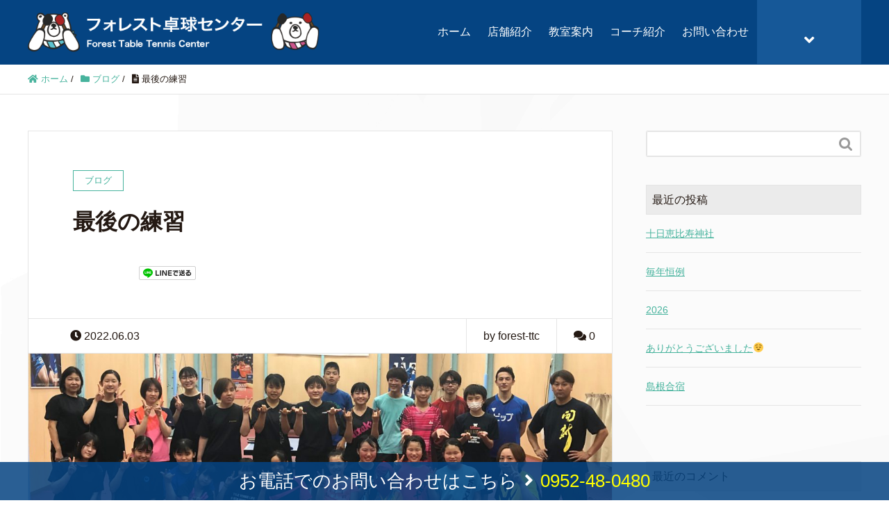

--- FILE ---
content_type: text/html; charset=UTF-8
request_url: https://forest-ttc.com/2022/06/03/%E6%9C%80%E5%BE%8C%E3%81%AE%E7%B7%B4%E7%BF%92/
body_size: 11052
content:
<!DOCTYPE HTML><html lang="ja" prefix="og: http://ogp.me/ns#"><head>  <script>(function(w,d,s,l,i){w[l]=w[l]||[];w[l].push({'gtm.start':
new Date().getTime(),event:'gtm.js'});var f=d.getElementsByTagName(s)[0],
j=d.createElement(s),dl=l!='dataLayer'?'&l='+l:'';j.async=true;j.src=
'https://www.googletagmanager.com/gtm.js?id='+i+dl;f.parentNode.insertBefore(j,f);
})(window,document,'script','dataLayer','GTM-T7G572R');</script> <meta charset="UTF-8"><link type="text/css" media="all" href="https://forest-ttc.com/wp/wp-content/cache/autoptimize/css/autoptimize_2e9bdd54069ce4c6f0e46230d2ce76dd.css" rel="stylesheet" /><title>最後の練習 | フォレスト卓球センター</title><meta name="viewport" content="width=device-width,initial-scale=1.0"><link href="https://use.fontawesome.com/releases/v5.9.0/css/all.css" rel="stylesheet"><link rel="stylesheet" href="https://cdnjs.cloudflare.com/ajax/libs/font-awesome-animation/0.0.10/font-awesome-animation.css" type="text/css" media="all" /><meta name='robots' content='max-image-preview:large' /><meta name="keywords" content="" /><meta name="description" content="
こんにちは。  高校総体も終わり、  5/31 (火)  早場葵音(高３)  フォレスト最後の練習でした。  フォレストがオープンして  第１号の女子生徒が葵音でした‼️  男ばかりの中、女の子１人で練習に来て" /><meta name="robots" content="index" /><meta property="og:title" content="最後の練習" /><meta property="og:type" content="article" /><meta property="og:description" content="
こんにちは。  高校総体も終わり、  5/31 (火)  早場葵音(高３)  フォレスト最後の練習でした。  フォレストがオープンして  第１号の女子生徒が葵音でした‼️  男ばかりの中、女の子１人で練習に来て" /><meta property="og:url" content="https://forest-ttc.com/2022/06/03/%e6%9c%80%e5%be%8c%e3%81%ae%e7%b7%b4%e7%bf%92/" /><meta property="og:image" content="https://forest-ttc.com/wp/wp-content/uploads/2022/06/069655F1-982B-414B-B113-76589F658A45.jpeg" /><meta property="og:locale" content="ja_JP" /><meta property="og:site_name" content="フォレスト卓球センター" /><link href="https://plus.google.com/" rel="publisher" />  <script type="application/ld+json" class="aioseop-schema">{"@context":"https://schema.org","@graph":[{"@type":"Organization","@id":"https://forest-ttc.com/#organization","url":"https://forest-ttc.com/","name":"\u30d5\u30a9\u30ec\u30b9\u30c8\u5353\u7403\u30bb\u30f3\u30bf\u30fc","sameAs":[]},{"@type":"WebSite","@id":"https://forest-ttc.com/#website","url":"https://forest-ttc.com/","name":"\u30d5\u30a9\u30ec\u30b9\u30c8\u5353\u7403\u30bb\u30f3\u30bf\u30fc","publisher":{"@id":"https://forest-ttc.com/#organization"}},{"@type":"WebPage","@id":"https://forest-ttc.com/2022/06/03/%e6%9c%80%e5%be%8c%e3%81%ae%e7%b7%b4%e7%bf%92/#webpage","url":"https://forest-ttc.com/2022/06/03/%e6%9c%80%e5%be%8c%e3%81%ae%e7%b7%b4%e7%bf%92/","inLanguage":"ja","name":"\u6700\u5f8c\u306e\u7df4\u7fd2","isPartOf":{"@id":"https://forest-ttc.com/#website"},"image":{"@type":"ImageObject","@id":"https://forest-ttc.com/2022/06/03/%e6%9c%80%e5%be%8c%e3%81%ae%e7%b7%b4%e7%bf%92/#primaryimage","url":"https://forest-ttc.com/wp/wp-content/uploads/2022/06/069655F1-982B-414B-B113-76589F658A45.jpeg","width":2667,"height":1500},"primaryImageOfPage":{"@id":"https://forest-ttc.com/2022/06/03/%e6%9c%80%e5%be%8c%e3%81%ae%e7%b7%b4%e7%bf%92/#primaryimage"},"datePublished":"2022-06-03T14:45:39+09:00","dateModified":"2022-06-03T14:45:40+09:00"},{"@type":"Article","@id":"https://forest-ttc.com/2022/06/03/%e6%9c%80%e5%be%8c%e3%81%ae%e7%b7%b4%e7%bf%92/#article","isPartOf":{"@id":"https://forest-ttc.com/2022/06/03/%e6%9c%80%e5%be%8c%e3%81%ae%e7%b7%b4%e7%bf%92/#webpage"},"author":{"@id":"https://forest-ttc.com/author/forest-ttc/#author"},"headline":"\u6700\u5f8c\u306e\u7df4\u7fd2","datePublished":"2022-06-03T14:45:39+09:00","dateModified":"2022-06-03T14:45:40+09:00","commentCount":0,"mainEntityOfPage":{"@id":"https://forest-ttc.com/2022/06/03/%e6%9c%80%e5%be%8c%e3%81%ae%e7%b7%b4%e7%bf%92/#webpage"},"publisher":{"@id":"https://forest-ttc.com/#organization"},"articleSection":"\u30d6\u30ed\u30b0, \u30d5\u30a9\u30ec\u30b9\u30c8TTC, \u30d5\u30a9\u30ec\u30b9\u30c8\u5353\u7403\u30bb\u30f3\u30bf\u30fc, \u30e9\u30fc\u30b8\u30dc\u30fc\u30eb, \u4f50\u8cc0, \u4f50\u8cc0\u30e9\u30fc\u30b8\u30dc\u30fc\u30eb, \u4f50\u8cc0\u5353\u7403, \u5353\u7403, \u5353\u7403\u30bb\u30f3\u30bf\u30fc, \u5353\u7403\u6559\u5ba4, \u5409\u91ce\u30f6\u91cc","image":{"@type":"ImageObject","@id":"https://forest-ttc.com/2022/06/03/%e6%9c%80%e5%be%8c%e3%81%ae%e7%b7%b4%e7%bf%92/#primaryimage","url":"https://forest-ttc.com/wp/wp-content/uploads/2022/06/069655F1-982B-414B-B113-76589F658A45.jpeg","width":2667,"height":1500}},{"@type":"Person","@id":"https://forest-ttc.com/author/forest-ttc/#author","name":"forest-ttc","sameAs":[],"image":{"@type":"ImageObject","@id":"https://forest-ttc.com/#personlogo","url":"https://secure.gravatar.com/avatar/1b224579c2ba0e48df799d0558836b3b?s=96&d=mm&r=g","width":96,"height":96,"caption":"forest-ttc"}}]}</script> <link rel="canonical" href="https://forest-ttc.com/2022/06/03/最後の練習/" /><link href='https://fonts.gstatic.com' crossorigin='anonymous' rel='preconnect' /><link href='https://ajax.googleapis.com' rel='preconnect' /><link href='https://fonts.googleapis.com' rel='preconnect' /><link rel="alternate" type="application/rss+xml" title="フォレスト卓球センター &raquo; 最後の練習 のコメントのフィード" href="https://forest-ttc.com/2022/06/03/%e6%9c%80%e5%be%8c%e3%81%ae%e7%b7%b4%e7%bf%92/feed/" /> <script type="text/javascript">window._wpemojiSettings = {"baseUrl":"https:\/\/s.w.org\/images\/core\/emoji\/14.0.0\/72x72\/","ext":".png","svgUrl":"https:\/\/s.w.org\/images\/core\/emoji\/14.0.0\/svg\/","svgExt":".svg","source":{"concatemoji":"https:\/\/forest-ttc.com\/wp\/wp-includes\/js\/wp-emoji-release.min.js?ver=6.1.9"}};
/*! This file is auto-generated */
!function(e,a,t){var n,r,o,i=a.createElement("canvas"),p=i.getContext&&i.getContext("2d");function s(e,t){var a=String.fromCharCode,e=(p.clearRect(0,0,i.width,i.height),p.fillText(a.apply(this,e),0,0),i.toDataURL());return p.clearRect(0,0,i.width,i.height),p.fillText(a.apply(this,t),0,0),e===i.toDataURL()}function c(e){var t=a.createElement("script");t.src=e,t.defer=t.type="text/javascript",a.getElementsByTagName("head")[0].appendChild(t)}for(o=Array("flag","emoji"),t.supports={everything:!0,everythingExceptFlag:!0},r=0;r<o.length;r++)t.supports[o[r]]=function(e){if(p&&p.fillText)switch(p.textBaseline="top",p.font="600 32px Arial",e){case"flag":return s([127987,65039,8205,9895,65039],[127987,65039,8203,9895,65039])?!1:!s([55356,56826,55356,56819],[55356,56826,8203,55356,56819])&&!s([55356,57332,56128,56423,56128,56418,56128,56421,56128,56430,56128,56423,56128,56447],[55356,57332,8203,56128,56423,8203,56128,56418,8203,56128,56421,8203,56128,56430,8203,56128,56423,8203,56128,56447]);case"emoji":return!s([129777,127995,8205,129778,127999],[129777,127995,8203,129778,127999])}return!1}(o[r]),t.supports.everything=t.supports.everything&&t.supports[o[r]],"flag"!==o[r]&&(t.supports.everythingExceptFlag=t.supports.everythingExceptFlag&&t.supports[o[r]]);t.supports.everythingExceptFlag=t.supports.everythingExceptFlag&&!t.supports.flag,t.DOMReady=!1,t.readyCallback=function(){t.DOMReady=!0},t.supports.everything||(n=function(){t.readyCallback()},a.addEventListener?(a.addEventListener("DOMContentLoaded",n,!1),e.addEventListener("load",n,!1)):(e.attachEvent("onload",n),a.attachEvent("onreadystatechange",function(){"complete"===a.readyState&&t.readyCallback()})),(e=t.source||{}).concatemoji?c(e.concatemoji):e.wpemoji&&e.twemoji&&(c(e.twemoji),c(e.wpemoji)))}(window,document,window._wpemojiSettings);</script> <link rel='stylesheet' id='dashicons-css' href='https://forest-ttc.com/wp/wp-includes/css/dashicons.min.css?ver=6.1.9' type='text/css' media='all' /><link rel='stylesheet' id='a3a3_lazy_load-css' href='//forest-ttc.com/wp/wp-content/uploads/sass/a3_lazy_load.min.css?ver=1566386514' type='text/css' media='all' /><link rel="https://api.w.org/" href="https://forest-ttc.com/wp-json/" /><link rel="alternate" type="application/json" href="https://forest-ttc.com/wp-json/wp/v2/posts/1464" /><link rel="EditURI" type="application/rsd+xml" title="RSD" href="https://forest-ttc.com/wp/xmlrpc.php?rsd" /><link rel="wlwmanifest" type="application/wlwmanifest+xml" href="https://forest-ttc.com/wp/wp-includes/wlwmanifest.xml" /><meta name="generator" content="WordPress 6.1.9" /><link rel='shortlink' href='https://forest-ttc.com/?p=1464' /><link rel="alternate" type="application/json+oembed" href="https://forest-ttc.com/wp-json/oembed/1.0/embed?url=https%3A%2F%2Fforest-ttc.com%2F2022%2F06%2F03%2F%25e6%259c%2580%25e5%25be%258c%25e3%2581%25ae%25e7%25b7%25b4%25e7%25bf%2592%2F" /><link rel="alternate" type="text/xml+oembed" href="https://forest-ttc.com/wp-json/oembed/1.0/embed?url=https%3A%2F%2Fforest-ttc.com%2F2022%2F06%2F03%2F%25e6%259c%2580%25e5%25be%258c%25e3%2581%25ae%25e7%25b7%25b4%25e7%25bf%2592%2F&#038;format=xml" /><link rel="icon" href="https://forest-ttc.com/wp/wp-content/uploads/2019/08/cropped-シロクマB-32x32.png" sizes="32x32" /><link rel="icon" href="https://forest-ttc.com/wp/wp-content/uploads/2019/08/cropped-シロクマB-192x192.png" sizes="192x192" /><link rel="apple-touch-icon" href="https://forest-ttc.com/wp/wp-content/uploads/2019/08/cropped-シロクマB-180x180.png" /><meta name="msapplication-TileImage" content="https://forest-ttc.com/wp/wp-content/uploads/2019/08/cropped-シロクマB-270x270.png" /></head><body class="post-template-default single single-post postid-1464 single-format-standard  default" itemschope="itemscope" itemtype="http://schema.org/WebPage"> <noscript><iframe src="https://www.googletagmanager.com/ns.html?id=GTM-T7G572R"
height="0" width="0" style="display:none;visibility:hidden"></iframe></noscript><div id="fb-root"></div> <script>(function(d, s, id) {
  var js, fjs = d.getElementsByTagName(s)[0];
  if (d.getElementById(id)) return;
  js = d.createElement(s); js.id = id;
  js.src = "//connect.facebook.net/ja_JP/sdk.js#xfbml=1&version=v2.8&appId=";
  fjs.parentNode.insertBefore(js, fjs);
}(document, 'script', 'facebook-jssdk'));</script> <header id="header" role="banner" itemscope="itemscope" itemtype="http://schema.org/WPHeader"><div class="wrap clearfix"><p id="logo" itemprop="headline"> <a href="https://forest-ttc.com"><img src="/img/logo.png" alt="フォレスト卓球センター" /></a><br /></p><div id="header-right" class="clearfix"><div id="header-fnav-area"><p id="header-fnav-btn"><a href="#"><br /><i class="fa fa-angle-down"></i></a></p><nav id="header-fnav" role="navigation" itemscope="itemscope" itemtype="http://scheme.org/SiteNavigationElement"><div id="fnav-h-container" class="fnav-h-container"><ul id="fnav-h-ul" class="clearfix"><li id="menu-item-95" class="menu-item menu-item-type-custom menu-item-object-custom menu-item-home menu-item-95"><a href="https://forest-ttc.com/">ホーム</a></li><li id="menu-item-96" class="menu-item menu-item-type-post_type menu-item-object-page menu-item-96 shop"><a href="https://forest-ttc.com/shop/">店舗紹介</a></li><li id="menu-item-97" class="menu-item menu-item-type-post_type menu-item-object-page menu-item-97 lesson"><a href="https://forest-ttc.com/lesson/">教室案内</a></li><li id="menu-item-98" class="menu-item menu-item-type-post_type menu-item-object-page menu-item-98 coach"><a href="https://forest-ttc.com/coach/">コーチ紹介</a></li><li id="menu-item-99" class="menu-item menu-item-type-post_type menu-item-object-page menu-item-99 contact"><a href="https://forest-ttc.com/contact/">お問い合わせ</a></li></ul></div></nav></div><div id="header-gnav-area"><nav id="gnav" role="navigation" itemscope="itemscope" itemtype="http://scheme.org/SiteNavigationElement"><div id="gnav-container" class="gnav-container"><ul id="gnav-ul" class="clearfix"><li id="menu-item-32" class="menu-item menu-item-type-custom menu-item-object-custom menu-item-home menu-item-32"><a href="https://forest-ttc.com/">ホーム</a></li><li id="menu-item-33" class="menu-item menu-item-type-post_type menu-item-object-page menu-item-33 shop"><a href="https://forest-ttc.com/shop/">店舗紹介</a></li><li id="menu-item-34" class="menu-item menu-item-type-post_type menu-item-object-page menu-item-34 lesson"><a href="https://forest-ttc.com/lesson/">教室案内</a></li><li id="menu-item-35" class="menu-item menu-item-type-post_type menu-item-object-page menu-item-35 coach"><a href="https://forest-ttc.com/coach/">コーチ紹介</a></li><li id="menu-item-36" class="menu-item menu-item-type-post_type menu-item-object-page menu-item-36 contact"><a href="https://forest-ttc.com/contact/">お問い合わせ</a></li></ul></div></nav></div></div><div id="header-nav-btn"> <a href="#"><i class="fa fa-align-justify"></i></a></div></div></header><nav id="gnav-sp"><div class="wrap"><div class="grid-wrap"><div id="header-cont-about" class="grid-3"><nav class="menu-%e3%83%97%e3%83%a9%e3%82%a4%e3%83%9e%e3%83%aa%e3%83%bc%e3%83%8a%e3%83%93-container"><ul id="footer-nav" class=""><li class="menu-item menu-item-type-custom menu-item-object-custom menu-item-home menu-item-95"><a href="https://forest-ttc.com/">ホーム</a></li><li class="menu-item menu-item-type-post_type menu-item-object-page menu-item-96 shop"><a href="https://forest-ttc.com/shop/">店舗紹介</a></li><li class="menu-item menu-item-type-post_type menu-item-object-page menu-item-97 lesson"><a href="https://forest-ttc.com/lesson/">教室案内</a></li><li class="menu-item menu-item-type-post_type menu-item-object-page menu-item-98 coach"><a href="https://forest-ttc.com/coach/">コーチ紹介</a></li><li class="menu-item menu-item-type-post_type menu-item-object-page menu-item-99 contact"><a href="https://forest-ttc.com/contact/">お問い合わせ</a></li></ul></nav></div><div id="header-cont-content" class="grid-6"><h4>ブログコンテンツ</h4><div id="gnav-container-sp" class="gnav-container"><ul id="gnav-ul-sp" class="clearfix"><li class="menu-item menu-item-type-custom menu-item-object-custom menu-item-home menu-item-32"><a href="https://forest-ttc.com/">ホーム</a></li><li class="menu-item menu-item-type-post_type menu-item-object-page menu-item-33 shop"><a href="https://forest-ttc.com/shop/">店舗紹介</a></li><li class="menu-item menu-item-type-post_type menu-item-object-page menu-item-34 lesson"><a href="https://forest-ttc.com/lesson/">教室案内</a></li><li class="menu-item menu-item-type-post_type menu-item-object-page menu-item-35 coach"><a href="https://forest-ttc.com/coach/">コーチ紹介</a></li><li class="menu-item menu-item-type-post_type menu-item-object-page menu-item-36 contact"><a href="https://forest-ttc.com/contact/">お問い合わせ</a></li></ul></div></div></div></div></nav><div class="breadcrumb-area"><div class="wrap"><ol class="breadcrumb clearfix"><li itemscope="itemscope" itemtype="http://data-vocabulary.org/Breadcrumb"><a href="https://forest-ttc.com" itemprop="url"><i class="fa fa-home"></i> <span itemprop="title">ホーム</span></a> /</li><li itemscope="itemscope" itemtype="http://data-vocabulary.org/Breadcrumb"><a href="https://forest-ttc.com/category/blog/" itemprop="url"><i class="fa fa-folder"></i> <span itemprop="title">ブログ</span></a> /</li><li><i class="fa fa-file-text"></i> 最後の練習</li></ol></div></div><div id="content"><div class="wrap"><div id="main" class="col-md-8" role="main" itemprop="mainContentOfPage" itemscope="itemscope" itemtype="http://schema.org/Blog"><div class="main-inner"><article id="post-1464" class="post-1464 post type-post status-publish format-standard has-post-thumbnail hentry category-blog tag-ttc tag-14 tag-15 tag-11 tag-140 tag-111 tag-12 tag-209 tag-206 tag-13" itemscope="itemscope" itemtype="http://schema.org/BlogPosting"><header class="post-header"><div class="cat-name"> <span> ブログ </span></div><h1 class="post-title" itemprop="headline">最後の練習</h1><div class="post-sns"><ul class="bzb-sns-btn "><li class="bzb-facebook"><div class="fb-like"
 data-href="https://forest-ttc.com/2022/06/03/%e6%9c%80%e5%be%8c%e3%81%ae%e7%b7%b4%e7%bf%92/"
 data-layout="button_count"
 data-action="like"
 data-show-faces="false"></div></li><li class="bzb-line"><a href="http://line.me/R/msg/text/?最後の練習%0D%0Ahttps%3A%2F%2Fforest-ttc.com%2F2022%2F06%2F03%2F%25e6%259c%2580%25e5%25be%258c%25e3%2581%25ae%25e7%25b7%25b4%25e7%25bf%2592%2F" target="_blank"><img src="https://forest-ttc.com/wp/wp-content/themes/xeory_extension/lib/images/line.png" width="82" height="20" alt="LINEで送る" /></a></li></ul></div></header><div class="post-meta-area"><ul class="post-meta list-inline"><li class="date" itemprop="datePublished" datetime="2022-06-03T23:45:39+09:00"><i class="fa fa-clock-o"></i> 2022.06.03</li></ul><ul class="post-meta-comment"><li class="author"> by forest-ttc</li><li class="comments"> <i class="fa fa-comments"></i> <span class="count">0</span></li></ul></div><div class="post-thumbnail"> <img width="1200" height="630" src="//forest-ttc.com/wp/wp-content/plugins/a3-lazy-load/assets/images/lazy_placeholder.gif" data-lazy-type="image" data-src="https://forest-ttc.com/wp/wp-content/uploads/2022/06/069655F1-982B-414B-B113-76589F658A45-1200x630.jpeg" class="lazy lazy-hidden attachment-1200x630x1 size-1200x630x1 wp-post-image" alt="" decoding="async" loading="lazy" /><noscript><img width="1200" height="630" src="https://forest-ttc.com/wp/wp-content/uploads/2022/06/069655F1-982B-414B-B113-76589F658A45-1200x630.jpeg" class="attachment-1200x630x1 size-1200x630x1 wp-post-image" alt="" decoding="async" loading="lazy" /></noscript></div><section class="post-content" itemprop="text"><p>こんにちは。</p><p>高校総体も終わり、</p><p>5/31 (火)</p><p>早場葵音(高３)</p><p>フォレスト最後の練習でした。</p><p>フォレストがオープンして</p><p>第１号の女子生徒が葵音でした‼️</p><p>男ばかりの中、女の子１人で練習に来てましたね！</p><p>卓球と勉強を両立し、毎日コースで本当に良く頑張りました😌</p><p>明るく元気な子なので、卓球場の中も賑やかでした‼️</p><p>葵音の笑顔はとても素敵だよ😁</p><p>カズ先生ともナイスコンビでした😆笑笑</p><p>これからは進路に向け頑張らないといけません。</p><p>近くで応援してるよ👍</p><p>いつでも遊びにおいで😊</p><p>頑張れ葵音‼️</p><p></p><p></p><p></p><ul class="sxc-follow-buttons"><li class="sxc-follow-button"> <a
 href="https://www.facebook.com/forestttc/"
 data-toggle="tooltip"
 title="Facebook"
 target="_blank"
 > <img class="lazy lazy-hidden"
 src="//forest-ttc.com/wp/wp-content/plugins/a3-lazy-load/assets/images/lazy_placeholder.gif" data-lazy-type="image" data-src="https://forest-ttc.com/wp/wp-content/plugins/social-media-buttons-toolbar/inc/img/social-media-icons/facebook.png"
 alt="Facebook"
 /><noscript><img
 src="https://forest-ttc.com/wp/wp-content/plugins/social-media-buttons-toolbar/inc/img/social-media-icons/facebook.png"
 alt="Facebook"
 /></noscript> </a></li><li class="sxc-follow-button"> <a
 href="https://www.instagram.com/forest_ttc_saga_yoshinogari/"
 data-toggle="tooltip"
 title="Instagram"
 target="_blank"
 > <img class="lazy lazy-hidden"
 src="//forest-ttc.com/wp/wp-content/plugins/a3-lazy-load/assets/images/lazy_placeholder.gif" data-lazy-type="image" data-src="https://forest-ttc.com/wp/wp-content/plugins/social-media-buttons-toolbar/inc/img/social-media-icons/instagram.png"
 alt="Instagram"
 /><noscript><img
 src="https://forest-ttc.com/wp/wp-content/plugins/social-media-buttons-toolbar/inc/img/social-media-icons/instagram.png"
 alt="Instagram"
 /></noscript> </a></li><li class="sxc-follow-button"> <a
 href="http://nav.cx/cgCPaxX"
 data-toggle="tooltip"
 title="LINE"
 target="_blank"
 > <img class="lazy lazy-hidden"
 src="//forest-ttc.com/wp/wp-content/plugins/a3-lazy-load/assets/images/lazy_placeholder.gif" data-lazy-type="image" data-src="https://forest-ttc.com/wp/wp-content/plugins/social-media-buttons-toolbar/inc/img/social-media-icons/line.png"
 alt="LINE"
 /><noscript><img
 src="https://forest-ttc.com/wp/wp-content/plugins/social-media-buttons-toolbar/inc/img/social-media-icons/line.png"
 alt="LINE"
 /></noscript> </a></li></ul> <script type='text/javascript'>jQuery(document).ready(function($) {

                        // Enable Bootstrap Tooltips
                        $('[data-toggle="tooltip"]').tooltip();

                    });</script> </section><footer class="post-footer"><ul class="bzb-sns-btn "><li class="bzb-facebook"><div class="fb-like"
 data-href="https://forest-ttc.com/2022/06/03/%e6%9c%80%e5%be%8c%e3%81%ae%e7%b7%b4%e7%bf%92/"
 data-layout="button_count"
 data-action="like"
 data-show-faces="false"></div></li><li class="bzb-line"><a href="http://line.me/R/msg/text/?最後の練習%0D%0Ahttps%3A%2F%2Fforest-ttc.com%2F2022%2F06%2F03%2F%25e6%259c%2580%25e5%25be%258c%25e3%2581%25ae%25e7%25b7%25b4%25e7%25bf%2592%2F" target="_blank"><img src="https://forest-ttc.com/wp/wp-content/themes/xeory_extension/lib/images/line.png" width="82" height="20" alt="LINEで送る" /></a></li></ul><ul class="post-footer-list"><li class="cat"><i class="fa fa-folder"></i> <a href="https://forest-ttc.com/category/blog/" rel="category tag">ブログ</a></li><li class="tag"><i class="fa fa-tag"></i> <a href="https://forest-ttc.com/tag/%e3%83%95%e3%82%a9%e3%83%ac%e3%82%b9%e3%83%88ttc/" rel="tag">フォレストTTC</a>, <a href="https://forest-ttc.com/tag/%e3%83%95%e3%82%a9%e3%83%ac%e3%82%b9%e3%83%88%e5%8d%93%e7%90%83%e3%82%bb%e3%83%b3%e3%82%bf%e3%83%bc/" rel="tag">フォレスト卓球センター</a>, <a href="https://forest-ttc.com/tag/%e3%83%a9%e3%83%bc%e3%82%b8%e3%83%9c%e3%83%bc%e3%83%ab/" rel="tag">ラージボール</a>, <a href="https://forest-ttc.com/tag/%e4%bd%90%e8%b3%80/" rel="tag">佐賀</a>, <a href="https://forest-ttc.com/tag/%e4%bd%90%e8%b3%80%e3%83%a9%e3%83%bc%e3%82%b8%e3%83%9c%e3%83%bc%e3%83%ab/" rel="tag">佐賀ラージボール</a>, <a href="https://forest-ttc.com/tag/%e4%bd%90%e8%b3%80%e5%8d%93%e7%90%83/" rel="tag">佐賀卓球</a>, <a href="https://forest-ttc.com/tag/%e5%8d%93%e7%90%83/" rel="tag">卓球</a>, <a href="https://forest-ttc.com/tag/%e5%8d%93%e7%90%83%e3%82%bb%e3%83%b3%e3%82%bf%e3%83%bc/" rel="tag">卓球センター</a>, <a href="https://forest-ttc.com/tag/%e5%8d%93%e7%90%83%e6%95%99%e5%ae%a4/" rel="tag">卓球教室</a>, <a href="https://forest-ttc.com/tag/%e5%90%89%e9%87%8e%e3%83%b6%e9%87%8c/" rel="tag">吉野ヶ里</a></li></ul></footer></article><aside class="post-author" itemprop="author" itemscope="itemscope" itemtype="http://schema.org/Person"><div class="clearfix"><div class="post-author-img"><div class="inner"> <img src="https://forest-ttc.com/wp/wp-content/themes/xeory_extension/lib/images/masman.png" alt="masman" width="100" height="100" /></div></div><div class="post-author-meta"><h4 itemprop="name">forest-ttc</h4><p itemprop="discription"></p></div></div></aside><div id="comments" class="comments-area"><div id="respond" class="comment-respond"><h3 id="reply-title" class="comment-reply-title">コメントを残す <small><a rel="nofollow" id="cancel-comment-reply-link" href="/2022/06/03/%E6%9C%80%E5%BE%8C%E3%81%AE%E7%B7%B4%E7%BF%92/#respond" style="display:none;">コメントをキャンセル</a></small></h3><form action="https://forest-ttc.com/wp/wp-comments-post.php" method="post" id="commentform" class="comment-form"><p class="comment-form-comment"><label for="comment">コメント <span class="required">※</span></label><textarea id="comment" name="comment" cols="45" rows="8" maxlength="65525" required="required"></textarea></p><p class="comment-form-author"><label for="author">名前</label> <span class="required">*</span><br /><input id="author" name="author" type="text" value="" size="30" /></p><p class="comment-form-email"><label for="email">メールアドレス（公開はされません。）</label> <span class="required">*</span><br /><input id="email" name="email" type="text" value="" size="30" /></p><p class="comment-form-cookies-consent"><input id="wp-comment-cookies-consent" name="wp-comment-cookies-consent" type="checkbox" value="yes" /> <label for="wp-comment-cookies-consent">次回のコメントで使用するためブラウザーに自分の名前、メールアドレス、サイトを保存する。</label></p><p class="form-submit"><input name="submit" type="submit" id="submit" class="submit" value="コメントを送信" /> <input type='hidden' name='comment_post_ID' value='1464' id='comment_post_ID' /> <input type='hidden' name='comment_parent' id='comment_parent' value='0' /></p></form></div></div></div></div><div id="side" class="col-md-4" role="complementary" itemscope="itemscope" itemtype="http://schema.org/WPSideBar"><div class="side-inner"><div class="side-widget-area"><div id="search-2" class="widget_search side-widget"><div class="side-widget-inner"><form role="search" method="get" id="searchform" action="https://forest-ttc.com/" ><div> <input type="text" value="" name="s" id="s" /> <button type="submit" id="searchsubmit"></button></div></form></div></div><div id="recent-posts-2" class="widget_recent_entries side-widget"><div class="side-widget-inner"><h4 class="side-title"><span class="side-title-inner">最近の投稿</span></h4><ul><li> <a href="https://forest-ttc.com/2026/01/10/%e5%8d%81%e6%97%a5%e6%81%b5%e6%af%94%e5%af%bf%e7%a5%9e%e7%a4%be/">十日恵比寿神社</a></li><li> <a href="https://forest-ttc.com/2026/01/09/%e6%af%8e%e5%b9%b4%e6%81%92%e4%be%8b/">毎年恒例</a></li><li> <a href="https://forest-ttc.com/2026/01/06/2026/">2026</a></li><li> <a href="https://forest-ttc.com/2025/12/29/%e3%81%82%e3%82%8a%e3%81%8c%e3%81%a8%e3%81%86%e3%81%94%e3%81%96%e3%81%84%e3%81%be%e3%81%97%e3%81%9f%f0%9f%98%8c/">ありがとうございました😌</a></li><li> <a href="https://forest-ttc.com/2025/12/29/%e5%b3%b6%e6%a0%b9%e5%90%88%e5%ae%bf/">島根合宿</a></li></ul></div></div><div id="recent-comments-2" class="widget_recent_comments side-widget"><div class="side-widget-inner"><h4 class="side-title"><span class="side-title-inner">最近のコメント</span></h4><ul id="recentcomments"><li class="recentcomments"><a href="https://forest-ttc.com/2020/02/12/%e4%bd%90%e8%b3%80%e7%9c%8c%e5%b0%8f%e5%ad%a6%e7%94%9f%e5%ad%a6%e5%b9%b4%e5%88%a5%e5%8d%93%e7%90%83%e5%a4%a7%e4%bc%9a/#comment-15">佐賀県小学生学年別卓球大会</a> に <span class="comment-author-link">forest-ttc</span> より</li><li class="recentcomments"><a href="https://forest-ttc.com/2020/02/12/%e4%bd%90%e8%b3%80%e7%9c%8c%e5%b0%8f%e5%ad%a6%e7%94%9f%e5%ad%a6%e5%b9%b4%e5%88%a5%e5%8d%93%e7%90%83%e5%a4%a7%e4%bc%9a/#comment-14">佐賀県小学生学年別卓球大会</a> に <span class="comment-author-link">高島</span> より</li></ul></div></div><div id="categories-2" class="widget_categories side-widget"><div class="side-widget-inner"><h4 class="side-title"><span class="side-title-inner">カテゴリー</span></h4><ul><li class="cat-item cat-item-1"><a href="https://forest-ttc.com/category/news/">お知らせ</a></li><li class="cat-item cat-item-30"><a href="https://forest-ttc.com/category/%e3%82%ab%e3%83%86%e3%82%b4%e3%83%aa/">カテゴリ</a></li><li class="cat-item cat-item-4"><a href="https://forest-ttc.com/category/blog/">ブログ</a></li><li class="cat-item cat-item-5"><a href="https://forest-ttc.com/category/result/">大会結果</a></li></ul></div></div><div id="meta-2" class="widget_meta side-widget"><div class="side-widget-inner"><h4 class="side-title"><span class="side-title-inner">メタ情報</span></h4><ul><li><a href="https://forest-ttc.com/wp/wp-login.php">ログイン</a></li><li><a href="https://forest-ttc.com/feed/">投稿フィード</a></li><li><a href="https://forest-ttc.com/comments/feed/">コメントフィード</a></li><li><a href="https://ja.wordpress.org/">WordPress.org</a></li></ul></div></div><div id="my_calendar_mini_widget-2" class="widget_my_calendar_mini_widget side-widget"><div class="side-widget-inner"><div id="mc_mini_widget-2" class="mc-main mcjs listjs gridjs minijs ajaxjs mini month mc_mini_widget-2" aria-live='assertive' aria-atomic='true' aria-relevant='additions'><table class="my-calendar-table"><caption class="heading my-calendar-month">1月 2026</caption><thead><tr class='mc-row'><th scope="col" class='day-heading mon'><span aria-hidden="true"><abbr title="月曜日">月</abbr></span><span class="screen-reader-text">月曜日</span></th><th scope="col" class='day-heading tues'><span aria-hidden="true"><abbr title="火曜日">火</abbr></span><span class="screen-reader-text">火曜日</span></th><th scope="col" class='day-heading wed'><span aria-hidden="true"><abbr title="水曜日">水</abbr></span><span class="screen-reader-text">水曜日</span></th><th scope="col" class='day-heading thur'><span aria-hidden="true"><abbr title="木曜日">木</abbr></span><span class="screen-reader-text">木曜日</span></th><th scope="col" class='day-heading fri'><span aria-hidden="true"><abbr title="金曜日">金</abbr></span><span class="screen-reader-text">金曜日</span></th><th scope="col" class='weekend-heading sat'><span aria-hidden="true"><abbr title="土曜日">土</abbr></span><span class="screen-reader-text">土曜日</span></th><th scope="col" class='weekend-heading sun'><span aria-hidden="true"><abbr title="日曜日">日</abbr></span><span class="screen-reader-text">日曜日</span></th></tr></thead><tbody><tr class='mc-row'><td  class='no-events   past-day past-date  nextmonth no-events day-with-date'><span class='mc-date no-events'><span aria-hidden='true'>29</span><span class='screen-reader-text'>2025年12月29日</span></span></td><td  class='no-events   past-day past-date  nextmonth no-events day-with-date'><span class='mc-date no-events'><span aria-hidden='true'>30</span><span class='screen-reader-text'>2025年12月30日</span></span></td><td  class='no-events   past-day past-date  nextmonth no-events day-with-date'><span class='mc-date no-events'><span aria-hidden='true'>31</span><span class='screen-reader-text'>2025年12月31日</span></span></td><td  class='no-events   past-day past-date   no-events day-with-date'><span class='mc-date no-events'><span aria-hidden='true'>1</span><span class='screen-reader-text'>2026年1月1日</span></span></td><td  class='no-events   past-day past-date   no-events day-with-date'><span class='mc-date no-events'><span aria-hidden='true'>2</span><span class='screen-reader-text'>2026年1月2日</span></span></td><td  class='no-events   past-day past-date weekend  no-events day-with-date'><span class='mc-date no-events'><span aria-hidden='true'>3</span><span class='screen-reader-text'>2026年1月3日</span></span></td><td  class='no-events   past-day past-date weekend  no-events day-with-date'><span class='mc-date no-events'><span aria-hidden='true'>4</span><span class='screen-reader-text'>2026年1月4日</span></span></td></tr><tr class='mc-row'><td  class='no-events   past-day past-date   no-events day-with-date'><span class='mc-date no-events'><span aria-hidden='true'>5</span><span class='screen-reader-text'>2026年1月5日</span></span></td><td  class='no-events   past-day past-date   no-events day-with-date'><span class='mc-date no-events'><span aria-hidden='true'>6</span><span class='screen-reader-text'>2026年1月6日</span></span></td><td  class='no-events   past-day past-date   no-events day-with-date'><span class='mc-date no-events'><span aria-hidden='true'>7</span><span class='screen-reader-text'>2026年1月7日</span></span></td><td  class='no-events   past-day past-date   no-events day-with-date'><span class='mc-date no-events'><span aria-hidden='true'>8</span><span class='screen-reader-text'>2026年1月8日</span></span></td><td  class='no-events   past-day past-date   no-events day-with-date'><span class='mc-date no-events'><span aria-hidden='true'>9</span><span class='screen-reader-text'>2026年1月9日</span></span></td><td  class='no-events   past-day past-date weekend  no-events day-with-date'><span class='mc-date no-events'><span aria-hidden='true'>10</span><span class='screen-reader-text'>2026年1月10日</span></span></td><td  class='no-events   past-day past-date weekend  no-events day-with-date'><span class='mc-date no-events'><span aria-hidden='true'>11</span><span class='screen-reader-text'>2026年1月11日</span></span></td></tr><tr class='mc-row'><td  class='no-events   past-day past-date   no-events day-with-date'><span class='mc-date no-events'><span aria-hidden='true'>12</span><span class='screen-reader-text'>2026年1月12日</span></span></td><td  class='no-events   past-day past-date   no-events day-with-date'><span class='mc-date no-events'><span aria-hidden='true'>13</span><span class='screen-reader-text'>2026年1月13日</span></span></td><td  class='no-events   past-day past-date   no-events day-with-date'><span class='mc-date no-events'><span aria-hidden='true'>14</span><span class='screen-reader-text'>2026年1月14日</span></span></td><td  class='no-events   past-day past-date   no-events day-with-date'><span class='mc-date no-events'><span aria-hidden='true'>15</span><span class='screen-reader-text'>2026年1月15日</span></span></td><td  class='no-events   past-day past-date   no-events day-with-date'><span class='mc-date no-events'><span aria-hidden='true'>16</span><span class='screen-reader-text'>2026年1月16日</span></span></td><td  class='no-events   past-day past-date weekend  no-events day-with-date'><span class='mc-date no-events'><span aria-hidden='true'>17</span><span class='screen-reader-text'>2026年1月17日</span></span></td><td  class='no-events   past-day past-date weekend  no-events day-with-date'><span class='mc-date no-events'><span aria-hidden='true'>18</span><span class='screen-reader-text'>2026年1月18日</span></span></td></tr><tr class='mc-row'><td  class='no-events   past-day past-date   no-events day-with-date'><span class='mc-date no-events'><span aria-hidden='true'>19</span><span class='screen-reader-text'>2026年1月19日</span></span></td><td  class='no-events   past-day past-date   no-events day-with-date'><span class='mc-date no-events'><span aria-hidden='true'>20</span><span class='screen-reader-text'>2026年1月20日</span></span></td><td  class='no-events   past-day past-date   no-events day-with-date'><span class='mc-date no-events'><span aria-hidden='true'>21</span><span class='screen-reader-text'>2026年1月21日</span></span></td><td  aria-current="date" class='no-events   current-day   no-events day-with-date'><span class='mc-date no-events'><span aria-hidden='true'>22</span><span class='screen-reader-text'>2026年1月22日</span></span></td><td  class='no-events   future-day   no-events day-with-date'><span class='mc-date no-events'><span aria-hidden='true'>23</span><span class='screen-reader-text'>2026年1月23日</span></span></td><td  class='no-events   future-day weekend  no-events day-with-date'><span class='mc-date no-events'><span aria-hidden='true'>24</span><span class='screen-reader-text'>2026年1月24日</span></span></td><td  class='no-events   future-day weekend  no-events day-with-date'><span class='mc-date no-events'><span aria-hidden='true'>25</span><span class='screen-reader-text'>2026年1月25日</span></span></td></tr><tr class='mc-row'><td  class='no-events   future-day   no-events day-with-date'><span class='mc-date no-events'><span aria-hidden='true'>26</span><span class='screen-reader-text'>2026年1月26日</span></span></td><td  class='no-events   future-day   no-events day-with-date'><span class='mc-date no-events'><span aria-hidden='true'>27</span><span class='screen-reader-text'>2026年1月27日</span></span></td><td  class='no-events   future-day   no-events day-with-date'><span class='mc-date no-events'><span aria-hidden='true'>28</span><span class='screen-reader-text'>2026年1月28日</span></span></td><td  class='no-events   future-day   no-events day-with-date'><span class='mc-date no-events'><span aria-hidden='true'>29</span><span class='screen-reader-text'>2026年1月29日</span></span></td><td  class='no-events   future-day   no-events day-with-date'><span class='mc-date no-events'><span aria-hidden='true'>30</span><span class='screen-reader-text'>2026年1月30日</span></span></td><td  class='no-events   future-day weekend  no-events day-with-date'><span class='mc-date no-events'><span aria-hidden='true'>31</span><span class='screen-reader-text'>2026年1月31日</span></span></td><td  class='no-events   future-day weekend nextmonth no-events day-with-date'><span class='mc-date no-events'><span aria-hidden='true'>1</span><span class='screen-reader-text'>2026年2月1日</span></span></td></tr></tbody></table></div></div></div><div id="archives-2" class="widget_archive side-widget"><div class="side-widget-inner"><h4 class="side-title"><span class="side-title-inner">アーカイブ</span></h4><ul><li><a href='https://forest-ttc.com/2026/01/'>2026年1月</a></li><li><a href='https://forest-ttc.com/2025/12/'>2025年12月</a></li><li><a href='https://forest-ttc.com/2025/11/'>2025年11月</a></li><li><a href='https://forest-ttc.com/2025/10/'>2025年10月</a></li><li><a href='https://forest-ttc.com/2025/09/'>2025年9月</a></li><li><a href='https://forest-ttc.com/2025/08/'>2025年8月</a></li><li><a href='https://forest-ttc.com/2025/07/'>2025年7月</a></li><li><a href='https://forest-ttc.com/2025/06/'>2025年6月</a></li><li><a href='https://forest-ttc.com/2025/05/'>2025年5月</a></li><li><a href='https://forest-ttc.com/2025/04/'>2025年4月</a></li><li><a href='https://forest-ttc.com/2025/03/'>2025年3月</a></li><li><a href='https://forest-ttc.com/2025/02/'>2025年2月</a></li><li><a href='https://forest-ttc.com/2025/01/'>2025年1月</a></li><li><a href='https://forest-ttc.com/2024/12/'>2024年12月</a></li><li><a href='https://forest-ttc.com/2024/11/'>2024年11月</a></li><li><a href='https://forest-ttc.com/2024/10/'>2024年10月</a></li><li><a href='https://forest-ttc.com/2024/09/'>2024年9月</a></li><li><a href='https://forest-ttc.com/2024/08/'>2024年8月</a></li><li><a href='https://forest-ttc.com/2024/07/'>2024年7月</a></li><li><a href='https://forest-ttc.com/2024/06/'>2024年6月</a></li><li><a href='https://forest-ttc.com/2024/05/'>2024年5月</a></li><li><a href='https://forest-ttc.com/2024/04/'>2024年4月</a></li><li><a href='https://forest-ttc.com/2024/03/'>2024年3月</a></li><li><a href='https://forest-ttc.com/2024/02/'>2024年2月</a></li><li><a href='https://forest-ttc.com/2024/01/'>2024年1月</a></li><li><a href='https://forest-ttc.com/2023/12/'>2023年12月</a></li><li><a href='https://forest-ttc.com/2023/11/'>2023年11月</a></li><li><a href='https://forest-ttc.com/2023/10/'>2023年10月</a></li><li><a href='https://forest-ttc.com/2023/09/'>2023年9月</a></li><li><a href='https://forest-ttc.com/2023/08/'>2023年8月</a></li><li><a href='https://forest-ttc.com/2023/07/'>2023年7月</a></li><li><a href='https://forest-ttc.com/2023/06/'>2023年6月</a></li><li><a href='https://forest-ttc.com/2023/05/'>2023年5月</a></li><li><a href='https://forest-ttc.com/2023/04/'>2023年4月</a></li><li><a href='https://forest-ttc.com/2023/03/'>2023年3月</a></li><li><a href='https://forest-ttc.com/2023/02/'>2023年2月</a></li><li><a href='https://forest-ttc.com/2023/01/'>2023年1月</a></li><li><a href='https://forest-ttc.com/2022/12/'>2022年12月</a></li><li><a href='https://forest-ttc.com/2022/11/'>2022年11月</a></li><li><a href='https://forest-ttc.com/2022/10/'>2022年10月</a></li><li><a href='https://forest-ttc.com/2022/09/'>2022年9月</a></li><li><a href='https://forest-ttc.com/2022/08/'>2022年8月</a></li><li><a href='https://forest-ttc.com/2022/07/'>2022年7月</a></li><li><a href='https://forest-ttc.com/2022/06/'>2022年6月</a></li><li><a href='https://forest-ttc.com/2022/05/'>2022年5月</a></li><li><a href='https://forest-ttc.com/2022/04/'>2022年4月</a></li><li><a href='https://forest-ttc.com/2022/03/'>2022年3月</a></li><li><a href='https://forest-ttc.com/2022/02/'>2022年2月</a></li><li><a href='https://forest-ttc.com/2022/01/'>2022年1月</a></li><li><a href='https://forest-ttc.com/2021/12/'>2021年12月</a></li><li><a href='https://forest-ttc.com/2021/11/'>2021年11月</a></li><li><a href='https://forest-ttc.com/2021/10/'>2021年10月</a></li><li><a href='https://forest-ttc.com/2021/09/'>2021年9月</a></li><li><a href='https://forest-ttc.com/2021/08/'>2021年8月</a></li><li><a href='https://forest-ttc.com/2021/07/'>2021年7月</a></li><li><a href='https://forest-ttc.com/2021/06/'>2021年6月</a></li><li><a href='https://forest-ttc.com/2021/05/'>2021年5月</a></li><li><a href='https://forest-ttc.com/2021/04/'>2021年4月</a></li><li><a href='https://forest-ttc.com/2021/03/'>2021年3月</a></li><li><a href='https://forest-ttc.com/2021/02/'>2021年2月</a></li><li><a href='https://forest-ttc.com/2021/01/'>2021年1月</a></li><li><a href='https://forest-ttc.com/2020/12/'>2020年12月</a></li><li><a href='https://forest-ttc.com/2020/11/'>2020年11月</a></li><li><a href='https://forest-ttc.com/2020/10/'>2020年10月</a></li><li><a href='https://forest-ttc.com/2020/09/'>2020年9月</a></li><li><a href='https://forest-ttc.com/2020/08/'>2020年8月</a></li><li><a href='https://forest-ttc.com/2020/07/'>2020年7月</a></li><li><a href='https://forest-ttc.com/2020/06/'>2020年6月</a></li><li><a href='https://forest-ttc.com/2020/05/'>2020年5月</a></li><li><a href='https://forest-ttc.com/2020/04/'>2020年4月</a></li><li><a href='https://forest-ttc.com/2020/03/'>2020年3月</a></li><li><a href='https://forest-ttc.com/2020/02/'>2020年2月</a></li><li><a href='https://forest-ttc.com/2020/01/'>2020年1月</a></li><li><a href='https://forest-ttc.com/2019/12/'>2019年12月</a></li><li><a href='https://forest-ttc.com/2019/11/'>2019年11月</a></li><li><a href='https://forest-ttc.com/2019/10/'>2019年10月</a></li><li><a href='https://forest-ttc.com/2019/09/'>2019年9月</a></li><li><a href='https://forest-ttc.com/2019/08/'>2019年8月</a></li><li><a href='https://forest-ttc.com/2019/07/'>2019年7月</a></li></ul></div></div><div id="my_calendar_upcoming_widget-2" class="widget_my_calendar_upcoming_widget side-widget"><div class="side-widget-inner"><ul id='upcoming-events-6f0b01d262479bc0e9e13d2c968a7360' class='upcoming-events'><li class="past-event mc_mc_ mc-mc_upcoming_39 upcoming-event mc_mc_ past-event mc_rel_mcat4"><strong>All day, 2020年2月15日</strong> – <a href='https://forest-ttc.com/wp/my-calendar/?mc_id=39'>フォレスト杯レディース卓球大会</a></li><li class="past-event mc_mc_ mc-mc_upcoming_40 upcoming-event mc_mc_ past-event mc_rel_mcat4"><strong>All day, 2020年2月22日</strong> – <a href='https://forest-ttc.com/wp/my-calendar/?mc_id=40'>フォレスト杯ラージボール卓球大会</a></li><li class="past-event mc_mc_ mc-mc_upcoming_41 upcoming-event mc_mc_ past-event mc_rel_mcat4"><strong>All day, 2020年2月23日</strong> – <a href='https://forest-ttc.com/wp/my-calendar/?mc_id=41'>練習試合</a></li></ul></div></div></div></div></div></div></div><div class="sponser"><div class="title"><div>スポンサー</div><p>SPONSER</p></div><ul class="footer_banner"><li><a href="https://www.e-yamasaki.co.jp/" target="_blank"><img src="https://forest-ttc.com/wp/wp-content/themes/xeory_extension-child/img/banner/banner01.jpg" alt="山崎不動産"></a></li></ul></div><footer id="footer"><div class="footer-01"><div class="wrap"><div id="footer-brand-area" class="row"><div class="footer-logo gr6"> <img src="/img/fotter_logo.png" alt="フォレスト卓球センター" /></div><div class="footer-address gr6"></div></div><div id="footer-content-area" class="row"><div id="footer-list-area" class="gr6"><div class="row"><div id="footer-cont-about" class="gr4"><h4></ph4><nav class="menu-%e3%83%97%e3%83%a9%e3%82%a4%e3%83%9e%e3%83%aa%e3%83%bc%e3%83%8a%e3%83%93-container"><ul id="footer-nav" class=""><li class="menu-item menu-item-type-custom menu-item-object-custom menu-item-home menu-item-95"><a href="https://forest-ttc.com/">ホーム</a></li><li class="menu-item menu-item-type-post_type menu-item-object-page menu-item-96 shop"><a href="https://forest-ttc.com/shop/">店舗紹介</a></li><li class="menu-item menu-item-type-post_type menu-item-object-page menu-item-97 lesson"><a href="https://forest-ttc.com/lesson/">教室案内</a></li><li class="menu-item menu-item-type-post_type menu-item-object-page menu-item-98 coach"><a href="https://forest-ttc.com/coach/">コーチ紹介</a></li><li class="menu-item menu-item-type-post_type menu-item-object-page menu-item-99 contact"><a href="https://forest-ttc.com/contact/">お問い合わせ</a></li></ul></nav></div><div id="footer-cont-content" class="gr4"><h4>ブログコンテンツ</h4><div id="footer-gnav-container" class="gnav-container"><ul id="footer-gnav-ul" class="clearfix"><li class="menu-item menu-item-type-custom menu-item-object-custom menu-item-home menu-item-32"><a href="https://forest-ttc.com/">ホーム</a></li><li class="menu-item menu-item-type-post_type menu-item-object-page menu-item-33 shop"><a href="https://forest-ttc.com/shop/">店舗紹介</a></li><li class="menu-item menu-item-type-post_type menu-item-object-page menu-item-34 lesson"><a href="https://forest-ttc.com/lesson/">教室案内</a></li><li class="menu-item menu-item-type-post_type menu-item-object-page menu-item-35 coach"><a href="https://forest-ttc.com/coach/">コーチ紹介</a></li><li class="menu-item menu-item-type-post_type menu-item-object-page menu-item-36 contact"><a href="https://forest-ttc.com/contact/">お問い合わせ</a></li></ul></div></div><div id="footer-cont-sns" class="gr4"><h4>ソーシャルメディア</h4><ul class="sxc-follow-buttons"><li class="sxc-follow-button"> <a
 href="https://www.facebook.com/forestttc/"
 data-toggle="tooltip"
 title="Facebook"
 target="_blank"
 > <img
 src="https://forest-ttc.com/wp/wp-content/plugins/social-media-buttons-toolbar/inc/img/social-media-icons/facebook.png"
 alt="Facebook"
 /> </a></li><li class="sxc-follow-button"> <a
 href="https://www.instagram.com/forest_ttc_saga_yoshinogari/"
 data-toggle="tooltip"
 title="Instagram"
 target="_blank"
 > <img
 src="https://forest-ttc.com/wp/wp-content/plugins/social-media-buttons-toolbar/inc/img/social-media-icons/instagram.png"
 alt="Instagram"
 /> </a></li><li class="sxc-follow-button"> <a
 href="http://nav.cx/cgCPaxX"
 data-toggle="tooltip"
 title="LINE"
 target="_blank"
 > <img
 src="https://forest-ttc.com/wp/wp-content/plugins/social-media-buttons-toolbar/inc/img/social-media-icons/line.png"
 alt="LINE"
 /> </a></li></ul> <script type='text/javascript'>jQuery(document).ready(function($) {

                        // Enable Bootstrap Tooltips
                        $('[data-toggle="tooltip"]').tooltip();

                    });</script> </div></div></div><div class="gr6"><div class="row"><div id="footer-facebook" class="gr12 text-right"><div class="fb-page" data-href="https://www.facebook.com/forestttc/" data-width="500" data-height="600" data-small-header="false" data-adapt-container-width="true" data-hide-cover="false" data-show-facepile="true" data-show-posts="false"><div class="fb-xfbml-parse-ignore"><blockquote cite="https://www.facebook.com/forestttc/"><a href="https://www.facebook.com/forestttc/"></a></blockquote></div></div></div></div></div></div></div></div><div class="footer-02"><div class="wrap"><p class="footer-copy"> © Copyright 2026 フォレスト卓球センター. All rights reserved.</p></div></div><div class="footer-03"> <span class="pc-only">お電話でのお問い合わせはこちら<i class="fas fa-angle-right fa-fw"></i></span><span class="yellow pc-only">0952-48-0480</span><div class="sp-only-footer"><div class="tel"><a href="tel:0952-48-0480" onclick="gtag('event', 'forest-ttc', {'event_category': 'sp','event_label': 'tel_forest-ttc_sp'});"><i class="fas fa-phone-alt fa-fw"></i>電話をかける</a></div><div class="top"><a href="#" class="footer-pagetop"><span><i class="fa fa-angle-up"></i></span></a></div></div></div></footer> <a href="#" class="pagetop"><span><i class="fa fa-angle-up"></i></span></a> <script src="https://apis.google.com/js/platform.js" async defer>{lang: 'ja'}</script> <script type='text/javascript' id='jquery-lazyloadxt-js-extra'>var a3_lazyload_params = {"apply_images":"1","apply_videos":"1"};</script> <script type='text/javascript' id='jquery-lazyloadxt-extend-js-extra'>var a3_lazyload_extend_params = {"edgeY":"300"};</script> <script type='text/javascript' id='mc.list-js-extra'>var mclist = "true";</script> <script type='text/javascript' id='mc.mini-js-extra'>var mcmini = "true";</script> <script type='text/javascript' id='mc.ajax-js-extra'>var mcAjax = "true";</script> <script type='text/javascript' id='mc.mcjs-js-extra'>var my_calendar = {"newWindow":"Opens in new tab"};</script> <script src="https://ajax.googleapis.com/ajax/libs/jquery/3.6.0/jquery.min.js"></script> <script>(function($){

$(function() {
    $("#header-fnav").hide();
  $("#header-fnav-area").hover(function(){
    $("#header-fnav").fadeIn('fast');
  }, function(){
    $("#header-fnav").fadeOut('fast');
  });
});


// グローバルナビ-サブメニュー
$(function(){
  $(".sub-menu").css('display', 'none');
  $("#gnav-ul li").hover(function(){
    $(this).children('ul').fadeIn('fast');
  }, function(){
    $(this).children('ul').fadeOut('fast');
  });
});

// トップページメインビジュアル
$(function(){
  h = $(window).height();
  hp = h * .3;
  $('#main_visual').css('height', h + 'px');
  $('#main_visual .wrap').css('padding-top', hp + 'px');
});

$(function(){
	if(window.innerWidth < 768) {
  h = $(window).height();
  hp = h * .2;
  $('#main_visual').css('height', h + 'px');
  $('#main_visual .wrap').css('padding-top', hp + 'px');
	}
});

// sp-nav
$(function(){
  var header_h = $('#header').height();
  $('#gnav-sp').hide();

    $(window).resize(function(){
      var w = $(window).width();
      var x = 991;
      if (w >= x) {
          $('#gnav-sp').hide();
      }
  });

  $('#gnav-sp').css('top', header_h);
  $('#header-nav-btn a').click(function(){
    $('#gnav-sp').slideToggle();
    $('body').append('<p class="dummy"></p>');
  });
  $('body').on('click touchend', '.dummy', function() {
    $('#gnav-sp').slideUp();
    $('p.dummy').remove();
    return false;
  });
});

})(jQuery);</script> <link rel="stylesheet" type="text/css" href="https://cdn.jsdelivr.net/npm/slick-carousel@1.8.1/slick/slick.css"><link rel="stylesheet" type="text/css" href="https://cdn.jsdelivr.net/npm/slick-carousel@1.8.1/slick/slick-theme.css"> <script src="https://cdn.jsdelivr.net/npm/slick-carousel@1.8.1/slick/slick.min.js"></script> <script>$('.slider').slick({
    arrows: false,//左右の矢印はなし
    autoplay: true,//自動的に動き出すか。初期値はfalse。
    autoplaySpeed: 0,//自動的に動き出す待ち時間。初期値は3000ですが今回の見せ方では0
    speed: 6900,//スライドのスピード。初期値は300。
    infinite: true,//スライドをループさせるかどうか。初期値はtrue。
    pauseOnHover: false,//オンマウスでスライドを一時停止させるかどうか。初期値はtrue。
    pauseOnFocus: false,//フォーカスした際にスライドを一時停止させるかどうか。初期値はtrue。
    cssEase: 'linear',//動き方。初期値はeaseですが、スムースな動きで見せたいのでlinear
    slidesToShow: 4,//スライドを画面に4枚見せる
    slidesToScroll: 1,//1回のスライドで動かす要素数
    responsive: [
      {
      breakpoint: 769,//モニターの横幅が769px以下の見せ方
      settings: {
        slidesToShow: 2,//スライドを画面に2枚見せる
      }
    },
    {
      breakpoint: 426,//モニターの横幅が426px以下の見せ方
      settings: {
        slidesToShow: 1.5,//スライドを画面に1.5枚見せる
      }
    }
  ]
});

$(function () {
	$(".campaign_slide").slick({
		arrows: false,
		autoplay: true,
		adaptiveHeight: true,
		centerMode: true,
		centerPadding: "25%",
		dots: true,
		responsive: [
			{
				breakpoint: 559,
				settings: {
					centerPadding: "0%",
				}
			},
		]
	});
});</script> <script type="text/javascript" defer src="https://forest-ttc.com/wp/wp-content/cache/autoptimize/js/autoptimize_77cc0b67d6c328f490993497423e86e1.js"></script></body></html>